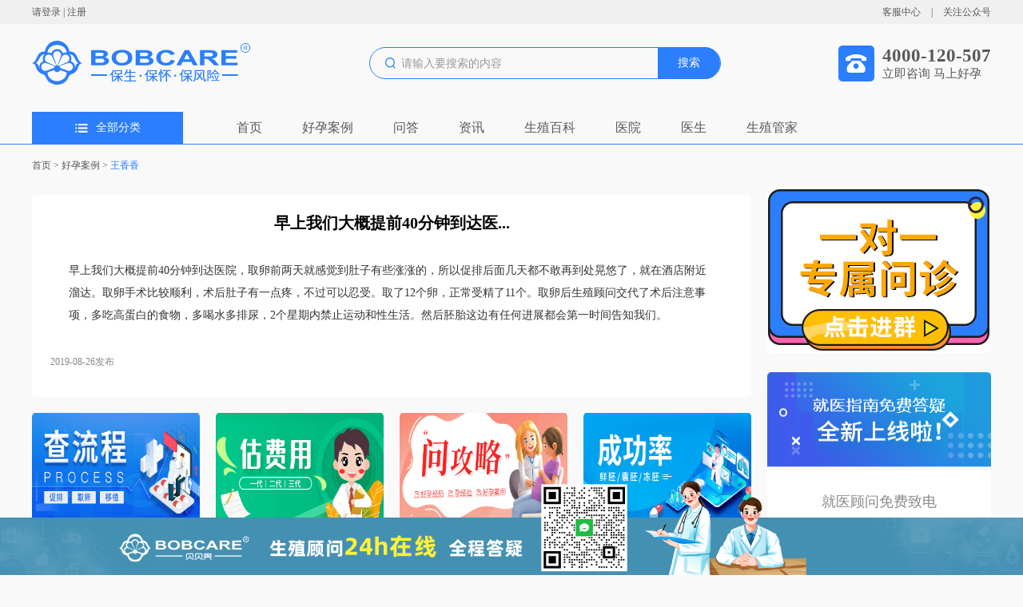

--- FILE ---
content_type: text/html;charset=UTF-8
request_url: https://www.bobcare.com/case/1258261350253637634.html
body_size: 10143
content:
<!DOCTYPE html>
<html lang="en">
	<head>
		<meta charset="utf-8">
		<meta name="viewport"
			content="width=device-width,initial-scale=1,minimum-scale=1,maximum-scale=1,user-scalable=no" />

		<meta name="applicable-device" content="pc">
		<title>早上我们大概提前40分钟到达医_贝贝壳BOBCARE</title>
		<meta name="description" content="贝贝壳平台已入驻百家三甲生殖中心和千名生殖医生,累积数万真人备孕案例,覆盖全球100多个城市,提供备孕、不孕不育检查、妇科手术、男科诊疗、中医备孕等生殖医疗服务,同时提供美国、泰国、马来西亚、乌克兰、格鲁吉亚、柬埔寨等海外试管婴儿诊疗服务。"/>
		<meta name="keywords" content="贝贝壳,不孕不育,试管婴儿,人工授精,试管婴儿平台,试管婴儿费用"/>

		<link rel="shortcut icon" href="../favicon.ico" type="image/x-icon" />
		<link rel="stylesheet" type="text/css" href="/css/common.css" />
		<link rel="stylesheet" type="text/css" href="/css/case_detail.css" />

		<script>
			var _hmt = _hmt || [];
			(function() {
				var hm = document.createElement("script");
				hm.src = "https://hm.baidu.com/hm.js?d801d3193026eb0a8d355a73b2b87a13";
				var s = document.getElementsByTagName("script")[0];
				s.parentNode.insertBefore(hm, s);
			})();
		</script>
		<script>
			(function(){
				var el = document.createElement("script");
				el.src = "https://lf1-cdn-tos.bytegoofy.com/goofy/ttzz/push.js?fc5e07ea5b66d5d12b364c9134da6ae5c15299b364a694ceaaa840e78b2c44ef30632485602430134f60bc55ca391050b680e2741bf7233a8f1da9902314a3fa";
				el.id = "ttzz";
				var s = document.getElementsByTagName("script")[0];
				s.parentNode.insertBefore(el, s);
			})(window)
		</script>

	</head>
	<body>
	<body>
    <div class="h30">
        <div class="banxin h30_top">
            <div>
                <span class="shou"><a rel="nofollow" href="/" target="_blank">请登录</a></span>
                <span >|</span>
                <span class="shou"><a rel="nofollow" href="/" target="_blank">注册</a></span>
            </div>
           <div>
               <span class="shou kefubtn">客服中心</span>
               <span style="margin: 0 10px;">|</span>
               <span class="shou gongzonghao">关注公众号
					<div class="ggh_div"><img alt="贝贝壳-客服中心-关注公众号" src="/images/gongzonghao.jpg"></div>
				</span>
           </div>
        </div>
    </div>

    <div class="search_div banxin">
        <div class="left_div"><a href="/" target="_blank"><img src="/images/logo.png" style="width: 274px;height: 56px;"></a></div>
        <div class="center_div">
            <div class="cen_txt">
                <img alt="贝贝壳搜索" src="/images/seach_icon.png" style="width: 13px;height: 14px;">
                <input id="searchVal" placeholder="请输入要搜索的内容" />
            </div>
            <div class="cen_btn">搜索</div>
        </div>
        <div class="right_div">
            <img alt="贝贝壳-立即咨询 马上好孕" src="/images/phone_img.png" style="width: 45px;height: 45px;">
            <div class="r_txt">
                <h3 style="font-size: 23px;">4000-120-507</h3>
                <div>立即咨询 马上好孕</div>
            </div>
        </div>
    </div>

    <div class="nav_div" style="border-bottom: 1px solid #397CFF;">
        <div class="nav_title banxin">
            <div class="nav_all">
                <img alt="贝贝壳-全部分类" src="/images/all_fl.png" style="width: 16px;height: 11px;margin-right: 10px;">
                <span>全部分类</span>
            </div>
            <div class="eight_div">
                <div class="eight_one"><a target="_blank" href="/" title="首页">首页</a></div>
                <div class="eight_one"><a target="_blank" href="/example.html" title="问医生">好孕案例</a></div>
                <div class="eight_one"><a target="_blank" href="/qAnda.html" title="问答">问答</a></div>

<!--                <div class="eight_one"><a target="_blank" href="/case.html" title="好孕日记">好孕日记</a></div>-->
<!--                <div class="eight_one"><a target="_blank" href="/product.html" title="好孕购">好孕购</a></div>-->
<!--                <div class="eight_one"><a target="_blank" href="/answers.html" title="问医生">问医生</a></div>-->
<!--                <div class="eight_one"><a target="_blank" href="/answers.html" title="问答">问答</a></div>-->

                <div class="eight_one"><a target="_blank" href="/news.html" title="问答">资讯</a></div>
                <div class="eight_one"><a target="_blank" href="/ency.html" title="生殖百科">生殖百科</a></div>
                <div class="eight_one"><a target="_blank" href="/hospitalList.html" title="医院">医院</a></div>
                <div class="eight_one"><a target="_blank" href="/doctor.html" title="医生">医生</a></div>
                <div class="eight_one"><a rel="nofollow"  target="_blank" href="/homekeeper.html" title="生殖管家">生殖管家</a></div>
            </div>
        </div>
    </div>
</body>

	<div class="cs_div banxin">
		<div class="tag_div">
			<a href="/">首页</a> > <a href="/case.html">好孕案例</a> > <a style="color: #2B7EFE;"
																	href="javascript:;">王香香</a>
		</div>
		<div class="cs_cont">
			<div class="cs_c_left">

				<div class="cs_c_cont">
					<h3 class="cs_c_title">早上我们大概提前40分钟到达医...</h3>
					<div class="cs_c_cont">早上我们大概提前40分钟到达医院，取卵前两天就感觉到肚子有些涨涨的，所以促排后面几天都不敢再到处晃悠了，就在酒店附近溜达。取卵手术比较顺利，术后肚子有一点疼，不过可以忍受。取了12个卵，正常受精了11个。取卵后生殖顾问交代了术后注意事项，多吃高蛋白的食物，多喝水多排尿，2个星期内禁止运动和性生活。然后胚胎这边有任何进展都会第一时间告知我们。</div>
					<div class="cs_txt">
						
					</div>
					<div class="cs_c-tim">2019-08-26发布</div>
				</div>

<!--				<a rel="nofollow" target="_blank" href="/ency.html" class="three_img">-->
<!--					<img src="../images/baike1.png" alt="试管宝典">-->
<!--					<img src="../images/baike2.png" alt="难孕疾病治疗">-->
<!--					<img src="../images/baike3.png" alt="热门资讯">-->
<!--				</a>-->
				<div class="three_img">
					<a target="_blank" href="/ency.html" title="贝贝壳-查流程">
						<img src="../images/bk_1.png" alt="贝贝壳-查流程">
					</a>
					<a target="_blank" href="/example.html" title="贝贝壳-估费用">
						<img src="../images/bk_2.png" alt="贝贝壳-估费用">
					</a>
					<a target="_blank" href="/qAnda.html" title="贝贝壳-问攻略">
						<img src="../images/bk_3.png" alt="贝贝壳-问攻略">
					</a>
					<a target="_blank" href="/news.html" title="贝贝壳-成功率">
						<img src="../images/bk_4.png" alt="贝贝壳-成功率">
					</a>
				</div>

				<div class="tuijian_div">
					<div class="by_title">
						<span>相关推荐</span>
					</div>
					<div class="tj_list">
						<a href="/case/1258261350081671170.html" target="_blank" title="结婚8年了，一直没有小孩，前些年不想要小孩，后面老公因为工作调度关系，我俩不在一个城市，属于长期分居聚少离多的，周末或者节假日能在一起，有时候时间也不凑巧，也没怀上。最后检查发现老公属于少弱精症，畸形率也高，我在国内做了3次试管，一次生化，还有2次没有着床，都说是年纪大了，成功率很低，其他都让我卵捐赠，但是我无法接受，也已经做好了长期抗战的准备了，有认识的朋友推荐所以最后和老公决定去俄罗斯做试管婴儿。俄罗斯医疗水平我感觉比国内好，而且能做三代，在网上查阅许久资料之后决定去俄罗斯做试管，据说实验室特别好。">
							<div class="tj-one">
								<h3 class="one_line">结婚8年了，一直没有小孩，前些年不想要小孩，后面老公因为工作调度关系，我俩不在一个城市，属于长期分居聚少离多的，周末或者节假日能在一起，有时候时间也不凑巧，也没怀上。最后检查发现老公属于少弱精症，畸形率也高，我在国内做了3次试管，一次生化，还有2次没有着床，都说是年纪大了，成功率很低，其他都让我卵捐赠，但是我无法接受，也已经做好了长期抗战的准备了，有认识的朋友推荐所以最后和老公决定去俄罗斯做试管婴儿。俄罗斯医疗水平我感觉比国内好，而且能做三代，在网上查阅许久资料之后决定去俄罗斯做试管，据说实验室特别好。</h3>
								<div class="two_line">结婚8年了，一直没有小孩，前些年不想要小孩，后面老公因为工作调度关系，我俩不在一个城市，属于长期分居聚少离多的，周末或者节假日能在一起，有时候时间也不凑巧，也没怀上。最后检查发现老公属于少弱精症，畸形率也高，我在国内做了3次试管，一次生化，还有2次没有着床，都说是年纪大了，成功率很低，其他都让我卵捐赠，但是我无法接受，也已经做好了长期抗战的准备了，有认识的朋友推荐所以最后和老公决定去俄罗斯做试管婴儿。俄罗斯医疗水平我感觉比国内好，而且能做三代，在网上查阅许久资料之后决定去俄罗斯做试管，据说实验室特别好。</div>
							</div>
						</a><a href="/case/1258261350081671171.html" target="_blank" title="按照医生的要求月经前2天来了莫斯科，到机场后有人接机送到酒店，所以的行程生殖顾问都提前安排好了，抵达莫斯科的第二天去见了医生，医生病情问得非常详细，第一次面诊大概花了1个多小时时间，昨晚B超后医生当即给了促排方案。让第三天开始打针了都是打肚子的针所以不疼，不过还得看护士，有的人打没有感觉，有的打的会有一些疼。不过都还好，比打屁股和手臂要好多了。住的酒店离医院比较近，不过打针都是车接车送所以不用担心，我们住的酒店旁边有地铁站，步行十多分钟，交通也比较便利，楼下有超市和餐厅总的来说比较方便。陪同的小妹妹说促排期间需要多吃高蛋白的食物，每天都是大鱼大肉，就为了让小卵泡们长得更好些。">
							<div class="tj-one">
								<h3 class="one_line">按照医生的要求月经前2天来了莫斯科，到机场后有人接机送到酒店，所以的行程生殖顾问都提前安排好了，抵达莫斯科的第二天去见了医生，医生病情问得非常详细，第一次面诊大概花了1个多小时时间，昨晚B超后医生当即给了促排方案。让第三天开始打针了都是打肚子的针所以不疼，不过还得看护士，有的人打没有感觉，有的打的会有一些疼。不过都还好，比打屁股和手臂要好多了。住的酒店离医院比较近，不过打针都是车接车送所以不用担心，我们住的酒店旁边有地铁站，步行十多分钟，交通也比较便利，楼下有超市和餐厅总的来说比较方便。陪同的小妹妹说促排期间需要多吃高蛋白的食物，每天都是大鱼大肉，就为了让小卵泡们长得更好些。</h3>
								<div class="two_line">按照医生的要求月经前2天来了莫斯科，到机场后有人接机送到酒店，所以的行程生殖顾问都提前安排好了，抵达莫斯科的第二天去见了医生，医生病情问得非常详细，第一次面诊大概花了1个多小时时间，昨晚B超后医生当即给了促排方案。让第三天开始打针了都是打肚子的针所以不疼，不过还得看护士，有的人打没有感觉，有的打的会有一些疼。不过都还好，比打屁股和手臂要好多了。住的酒店离医院比较近，不过打针都是车接车送所以不用担心，我们住的酒店旁边有地铁站，步行十多分钟，交通也比较便利，楼下有超市和餐厅总的来说比较方便。陪同的小妹妹说促排期间需要多吃高蛋白的食物，每天都是大鱼大肉，就为了让小卵泡们长得更好些。</div>
							</div>
						</a><a href="/case/1258261350081671172.html" target="_blank" title="连着打了10天促排针，中途还加了防止卵泡提前破裂排掉的针，卵泡长到17-20左右，医生交代晚上10点过来医院打夜针。">
							<div class="tj-one">
								<h3 class="one_line">连着打了10天促排针，中途还加了防止卵泡提前破裂排掉的针，卵泡长到17-20左右，医生交代晚上10点过来医院打夜针。</h3>
								<div class="two_line">连着打了10天促排针，中途还加了防止卵泡提前破裂排掉的针，卵泡长到17-20左右，医生交代晚上10点过来医院打夜针。</div>
							</div>
						</a><a href="/case/1258261350081671173.html" target="_blank" title="早上我们大概提前40分钟到达医院，取卵前两天就感觉到肚子有些涨涨的，所以促排后面几天都不敢再到处晃悠了，就在酒店附近溜达。取卵手术比较顺利，术后肚子有一点疼，不过可以忍受。取了8个卵，正常受精了7个。取卵后生殖顾问交代了术后注意事项，多吃高蛋白的食物，多喝水多排尿。然后胚胎这边有任何进展都会第一时间告知我们。">
							<div class="tj-one">
								<h3 class="one_line">早上我们大概提前40分钟到达医院，取卵前两天就感觉到肚子有些涨涨的，所以促排后面几天都不敢再到处晃悠了，就在酒店附近溜达。取卵手术比较顺利，术后肚子有一点疼，不过可以忍受。取了8个卵，正常受精了7个。取卵后生殖顾问交代了术后注意事项，多吃高蛋白的食物，多喝水多排尿。然后胚胎这边有任何进展都会第一时间告知我们。</h3>
								<div class="two_line">早上我们大概提前40分钟到达医院，取卵前两天就感觉到肚子有些涨涨的，所以促排后面几天都不敢再到处晃悠了，就在酒店附近溜达。取卵手术比较顺利，术后肚子有一点疼，不过可以忍受。取了8个卵，正常受精了7个。取卵后生殖顾问交代了术后注意事项，多吃高蛋白的食物，多喝水多排尿。然后胚胎这边有任何进展都会第一时间告知我们。</div>
							</div>
						</a><a href="/case/1258261350090059778.html" target="_blank" title="得了3个囊胚，当时就开心得不得了，因为在国内除了第一次促排能养囊，后面两次胚胎质量都不足以养囊得，我们当时就充满希望，而且质量也特别好，4AA,3BB,3BC.只是没想到PGS结果出来之后没一个可以移植的胚胎，虽然有点难过，但是也能预想到这个结果，毕竟已经做好了多次促排得准备了，希望下次能取得健康的胚胎。">
							<div class="tj-one">
								<h3 class="one_line">得了3个囊胚，当时就开心得不得了，因为在国内除了第一次促排能养囊，后面两次胚胎质量都不足以养囊得，我们当时就充满希望，而且质量也特别好，4AA,3BB,3BC.只是没想到PGS结果出来之后没一个可以移植的胚胎，虽然有点难过，但是也能预想到这个结果，毕竟已经做好了多次促排得准备了，希望下次能取得健康的胚胎。</h3>
								<div class="two_line">得了3个囊胚，当时就开心得不得了，因为在国内除了第一次促排能养囊，后面两次胚胎质量都不足以养囊得，我们当时就充满希望，而且质量也特别好，4AA,3BB,3BC.只是没想到PGS结果出来之后没一个可以移植的胚胎，虽然有点难过，但是也能预想到这个结果，毕竟已经做好了多次促排得准备了，希望下次能取得健康的胚胎。</div>
							</div>
						</a><a href="/case/1258261350245249031.html" target="_blank" title="之前在国内做试管生了一个女孩，女儿已经5岁了，近些年听说俄罗斯试管很火，一直想要儿女双全的我有些坐不住了，经过多家机构对比之后，选择了贝贝壳。">
							<div class="tj-one">
								<h3 class="one_line">之前在国内做试管生了一个女孩，女儿已经5岁了，近些年听说俄罗斯试管很火，一直想要儿女双全的我有些坐不住了，经过多家机构对比之后，选择了贝贝壳。</h3>
								<div class="two_line">之前在国内做试管生了一个女孩，女儿已经5岁了，近些年听说俄罗斯试管很火，一直想要儿女双全的我有些坐不住了，经过多家机构对比之后，选择了贝贝壳。</div>
							</div>
						</a><a href="/case/1258261350245249032.html" target="_blank" title="将检查和之前的试管治疗信息给到俄罗斯医生之后，医生说下个月可以进周。于是按照医生的要求月经前2天来了莫斯科GMS医院，抵达莫斯科的第二天去见了医生，医生长的特别好看，身材特别好，网上流传不假，俄罗斯美女是真的多，真的好看，肤白貌美，身材高挑，哎扯远了。医生病情问得非常详细，让月经第三天过来做B超后，月经第三天开始打针了都是打肚子的针所以不疼，在促排监测卵泡期间，医生也会根据卵泡的生长情况，调整用药。住的酒店离医院比较近，交通也比较便利，楼下有超市和餐厅总的来说比较方便。">
							<div class="tj-one">
								<h3 class="one_line">将检查和之前的试管治疗信息给到俄罗斯医生之后，医生说下个月可以进周。于是按照医生的要求月经前2天来了莫斯科GMS医院，抵达莫斯科的第二天去见了医生，医生长的特别好看，身材特别好，网上流传不假，俄罗斯美女是真的多，真的好看，肤白貌美，身材高挑，哎扯远了。医生病情问得非常详细，让月经第三天过来做B超后，月经第三天开始打针了都是打肚子的针所以不疼，在促排监测卵泡期间，医生也会根据卵泡的生长情况，调整用药。住的酒店离医院比较近，交通也比较便利，楼下有超市和餐厅总的来说比较方便。</h3>
								<div class="two_line">将检查和之前的试管治疗信息给到俄罗斯医生之后，医生说下个月可以进周。于是按照医生的要求月经前2天来了莫斯科GMS医院，抵达莫斯科的第二天去见了医生，医生长的特别好看，身材特别好，网上流传不假，俄罗斯美女是真的多，真的好看，肤白貌美，身材高挑，哎扯远了。医生病情问得非常详细，让月经第三天过来做B超后，月经第三天开始打针了都是打肚子的针所以不疼，在促排监测卵泡期间，医生也会根据卵泡的生长情况，调整用药。住的酒店离医院比较近，交通也比较便利，楼下有超市和餐厅总的来说比较方便。</div>
							</div>
						</a><a href="/case/1258261350253637633.html" target="_blank" title="连着打了10天促排针，中途还加了防止卵泡提前破裂排掉的针，卵泡长到20左右，医生交代晚上10点过来医院打夜针。">
							<div class="tj-one">
								<h3 class="one_line">连着打了10天促排针，中途还加了防止卵泡提前破裂排掉的针，卵泡长到20左右，医生交代晚上10点过来医院打夜针。</h3>
								<div class="two_line">连着打了10天促排针，中途还加了防止卵泡提前破裂排掉的针，卵泡长到20左右，医生交代晚上10点过来医院打夜针。</div>
							</div>
						</a><a href="/case/1258261350253637634.html" target="_blank" title="早上我们大概提前40分钟到达医院，取卵前两天就感觉到肚子有些涨涨的，所以促排后面几天都不敢再到处晃悠了，就在酒店附近溜达。取卵手术比较顺利，术后肚子有一点疼，不过可以忍受。取了12个卵，正常受精了11个。取卵后生殖顾问交代了术后注意事项，多吃高蛋白的食物，多喝水多排尿，2个星期内禁止运动和性生活。然后胚胎这边有任何进展都会第一时间告知我们。">
							<div class="tj-one">
								<h3 class="one_line">早上我们大概提前40分钟到达医院，取卵前两天就感觉到肚子有些涨涨的，所以促排后面几天都不敢再到处晃悠了，就在酒店附近溜达。取卵手术比较顺利，术后肚子有一点疼，不过可以忍受。取了12个卵，正常受精了11个。取卵后生殖顾问交代了术后注意事项，多吃高蛋白的食物，多喝水多排尿，2个星期内禁止运动和性生活。然后胚胎这边有任何进展都会第一时间告知我们。</h3>
								<div class="two_line">早上我们大概提前40分钟到达医院，取卵前两天就感觉到肚子有些涨涨的，所以促排后面几天都不敢再到处晃悠了，就在酒店附近溜达。取卵手术比较顺利，术后肚子有一点疼，不过可以忍受。取了12个卵，正常受精了11个。取卵后生殖顾问交代了术后注意事项，多吃高蛋白的食物，多喝水多排尿，2个星期内禁止运动和性生活。然后胚胎这边有任何进展都会第一时间告知我们。</div>
							</div>
						</a><a href="/case/1258261350253637635.html" target="_blank" title="得了6个囊胚，质量也都不错，筛查后3个胚胎可以移植，1个男孩2个女孩，还好有一个男孩，否则这次促排都白做了。">
							<div class="tj-one">
								<h3 class="one_line">得了6个囊胚，质量也都不错，筛查后3个胚胎可以移植，1个男孩2个女孩，还好有一个男孩，否则这次促排都白做了。</h3>
								<div class="two_line">得了6个囊胚，质量也都不错，筛查后3个胚胎可以移植，1个男孩2个女孩，还好有一个男孩，否则这次促排都白做了。</div>
							</div>
						</a><a href="/case/1258261350253637636.html" target="_blank" title="成功移植1枚男胚，14天后成功好孕，hcg509.9，不过宝宝来的时候刚好遇上疫情，足足在家呆了1个多月，差点憋坏了，不过相信经历这次事件后，宝宝会更加茁壮的成长。">
							<div class="tj-one">
								<h3 class="one_line">成功移植1枚男胚，14天后成功好孕，hcg509.9，不过宝宝来的时候刚好遇上疫情，足足在家呆了1个多月，差点憋坏了，不过相信经历这次事件后，宝宝会更加茁壮的成长。</h3>
								<div class="two_line">成功移植1枚男胚，14天后成功好孕，hcg509.9，不过宝宝来的时候刚好遇上疫情，足足在家呆了1个多月，差点憋坏了，不过相信经历这次事件后，宝宝会更加茁壮的成长。</div>
							</div>
						</a>
					</div>
				</div>

				<div class="wz_div">
					<div class="by_title">
						<span>相关文章</span>
						<a target="_blank" href="/news.html" title="相关文章"
						   style="color: #3986FE;font-size: 14px;font-weight: bold;">查看全部文章</a>
					</div>
					<div class="wz_list" style="margin-top: 25px;">
						<a href="/news/5041.html" class="one_line" target="_blank" title="没有结合的精子和卵子，最终都去哪里了">
							<div class="wz_one">
								<div style="color: #323232;">没有结合的精子和卵子，最终都去哪里了</div>
								<div>
									<span>2025-07-17 13:43:36</span>
									<span>小贝</span>
								</div>
							</div>
						</a><a href="/news/5040.html" class="one_line" target="_blank" title="试管移植后怎么做更利于着床和怀孕？">
							<div class="wz_one">
								<div style="color: #323232;">试管移植后怎么做更利于着床和怀孕？</div>
								<div>
									<span>2025-07-17 13:42:48</span>
									<span>小贝</span>
								</div>
							</div>
						</a><a href="/news/4945.html" class="one_line" target="_blank" title="为什么大龄女性做试管，移植后着床容易失败">
							<div class="wz_one">
								<div style="color: #323232;">为什么大龄女性做试管，移植后着床容易失败</div>
								<div>
									<span>2025-07-15 10:25:04</span>
									<span>小贝</span>
								</div>
							</div>
						</a><a href="/news/4943.html" class="one_line" target="_blank" title="试管移植成功后孕期出血怎么回事？不要慌">
							<div class="wz_one">
								<div style="color: #323232;">试管移植成功后孕期出血怎么回事？不要慌</div>
								<div>
									<span>2025-07-15 08:59:10</span>
									<span>小贝</span>
								</div>
							</div>
						</a><a href="/news/4942.html" class="one_line" target="_blank" title="试管移植成功着床后，身体有这三个表现">
							<div class="wz_one">
								<div style="color: #323232;">试管移植成功着床后，身体有这三个表现</div>
								<div>
									<span>2025-07-15 08:57:40</span>
									<span>小贝</span>
								</div>
							</div>
						</a><a href="/news/4941.html" class="one_line" target="_blank" title="如何判断你的卵巢是否还年轻？">
							<div class="wz_one">
								<div style="color: #323232;">如何判断你的卵巢是否还年轻？</div>
								<div>
									<span>2025-07-15 08:56:29</span>
									<span>小贝</span>
								</div>
							</div>
						</a><a href="/news/4944.html" class="one_line" target="_blank" title="试管婴儿会导致女性发胖是真的吗？">
							<div class="wz_one">
								<div style="color: #323232;">试管婴儿会导致女性发胖是真的吗？</div>
								<div>
									<span>2025-07-15 08:41:29</span>
									<span>小贝</span>
								</div>
							</div>
						</a><a href="/news/5039.html" class="one_line" target="_blank" title="卵巢功能减退影响生育？一键get最适合的助孕解决方案！">
							<div class="wz_one">
								<div style="color: #323232;">卵巢功能减退影响生育？一键get最适合的助孕解决方案！</div>
								<div>
									<span>2025-07-11 09:09:37</span>
									<span>小贝</span>
								</div>
							</div>
						</a><a href="/news/5038.html" class="one_line" target="_blank" title="试管婴儿期间，优秀的老公会怎么做？">
							<div class="wz_one">
								<div style="color: #323232;">试管婴儿期间，优秀的老公会怎么做？</div>
								<div>
									<span>2025-07-11 09:08:39</span>
									<span>小贝</span>
								</div>
							</div>
						</a><a href="/news/5037.html" class="one_line" target="_blank" title="三分钟看懂女性年龄和生育能力的关系">
							<div class="wz_one">
								<div style="color: #323232;">三分钟看懂女性年龄和生育能力的关系</div>
								<div>
									<span>2025-07-11 09:02:44</span>
									<span>小贝</span>
								</div>
							</div>
						</a><a href="/news/5036.html" class="one_line" target="_blank" title="精子畸形率99%，还能做试管要到宝宝吗？">
							<div class="wz_one">
								<div style="color: #323232;">精子畸形率99%，还能做试管要到宝宝吗？</div>
								<div>
									<span>2025-07-11 09:01:43</span>
									<span>小贝</span>
								</div>
							</div>
						</a><a href="/news/5035.html" class="one_line" target="_blank" title="35岁头胎,怀孕两个月突然没有胎心,为什么？">
							<div class="wz_one">
								<div style="color: #323232;">35岁头胎,怀孕两个月突然没有胎心,为什么？</div>
								<div>
									<span>2025-07-07 13:39:57</span>
									<span>小贝</span>
								</div>
							</div>
						</a>
					</div>
				</div>

			</div>
			<div class="cs_c_right">
				<a rel="nofollow" href="https://ddt.zooszyservice.com/lr/chatpre.aspx?id=DDT61910056&lng=cn" target="_blank"><img src="../images/hos_img1.jpg" alt="热门问答" style="width: 280px;height: 208px;border-radius: 5px;"></a>
				<div class="br_one">
					<img alt="好孕案例" src="../images/hos_img2.png" style="width: 280px;height: 123px;">
					<div class="br_one_bot">
						<div>就医顾问免费致电</div>
						<div class="btn dialog_div">
							<img alt="好孕案例" src="../images/phone_white2.png"
								 style="width: 25px;height: 25px;margin-right: 4px;">
							<span>电话咨询</span>
						</div>
						<div style="margin-top: 36px;">就医顾问在线解答</div>
						<div class="btn active dialog_div">
							<img alt="好孕案例" src="../images/message_white.png"
								 style="width: 25px;height: 25px;margin-right: 4px;">
							<span>私信咨询</span>
						</div>
					</div>
				</div>

				<div class="two_wz">
					<div class="wz_titlw"><span>热门文章</span><a href="javascript:;" target="_blank"
															  style="color: #000000;font-size: 12px;">更多</a></div>
					<div class="wz_list">
						<a href="/news/5172.html" class="one_line" target="_blank" title="习惯性流产是否可以通过试管婴儿来解决？">习惯性流产是否可以通过试管婴儿来解决？</a><a href="/news/5171.html" class="one_line" target="_blank" title="试管婴儿中卵巢低反应是怎么回事？">试管婴儿中卵巢低反应是怎么回事？</a><a href="/news/5170.html" class="one_line" target="_blank" title="试管婴儿为什么要降调？怎么算调算成功？">试管婴儿为什么要降调？怎么算调算成功？</a><a href="/news/5169.html" class="one_line" target="_blank" title="试管婴儿关键在男方还是女方？">试管婴儿关键在男方还是女方？</a><a href="/news/5168.html" class="one_line" target="_blank" title="21岁女孩卵巢萎缩成50岁！这个常见习惯害了她">21岁女孩卵巢萎缩成50岁！这个常见习惯害了她</a><a href="/news/5167.html" class="one_line" target="_blank" title="卵巢功能不好，吃DHEA有效吗？">卵巢功能不好，吃DHEA有效吗？</a><a href="/news/5166.html" class="one_line" target="_blank" title="试管关键一步，出错率竟高达50%！15次失败后，看她如何一次抱娃">试管关键一步，出错率竟高达50%！15次失败后，看她如何一次抱娃</a><a href="/news/5165.html" class="one_line" target="_blank" title="从就诊到胚胎移植，试管患者最关心的12个问题">从就诊到胚胎移植，试管患者最关心的12个问题</a><a href="/news/5164.html" class="one_line" target="_blank" title="试管婴儿想获得高质量卵子？了解这几项就够了">试管婴儿想获得高质量卵子？了解这几项就够了</a><a href="/news/5163.html" class="one_line" target="_blank" title="越过 35 + 生育鸿沟：高龄试管，为母爱续航">越过 35 + 生育鸿沟：高龄试管，为母爱续航</a><a href="/news/5162.html" class="one_line" target="_blank" title="时光未晚，好孕可期：高龄试管的坚守与新生">时光未晚，好孕可期：高龄试管的坚守与新生</a><a href="/news/5161.html" class="one_line" target="_blank" title="高龄试管：那些绕不开的挑战与风险">高龄试管：那些绕不开的挑战与风险</a>
					</div>
				</div>
				<div class="two_wz" style="margin: 20px 0;">
					<div class="wz_titlw"><span>热门问答</span><a href="javascript:;" target="_blank"
															  style="color: #000000;font-size: 12px;">更多</a></div>
					<div class="wz_list">
						<a href="/answers/1706587789996572673.html" class="one_line" target="_blank" title="冻卵真的能保存生育能力吗？">冻卵真的能保存生育能力吗？</a><a href="/answers/1706587790101430274.html" class="one_line" target="_blank" title="男性怎么做能够有效备孕？">男性怎么做能够有效备孕？</a><a href="/answers/1706587790143373314.html" class="one_line" target="_blank" title="备孕应该注意哪些问题?">备孕应该注意哪些问题?</a><a href="/answers/1705130001097277441.html" class="one_line" target="_blank" title="卵巢早衰会有卵泡吗？">卵巢早衰会有卵泡吗？</a><a href="/answers/1705130001000808450.html" class="one_line" target="_blank" title="高龄女性备孕，为什么建议要做三代试管？">高龄女性备孕，为什么建议要做三代试管？</a><a href="/answers/1705130000937893890.html" class="one_line" target="_blank" title="试管移植后可以马上回公司上班吗？">试管移植后可以马上回公司上班吗？</a><a href="/answers/1705130001055334402.html" class="one_line" target="_blank" title="高龄女性适合做三代试管吗？">高龄女性适合做三代试管吗？</a><a href="/answers/1704754953022849025.html" class="one_line" target="_blank" title="试管婴儿能选择性别吗？">试管婴儿能选择性别吗？</a><a href="/answers/1704754953064792065.html" class="one_line" target="_blank" title="冻胚解冻后养囊成功率 高吗？">冻胚解冻后养囊成功率 高吗？</a><a href="/answers/1704754953102540801.html" class="one_line" target="_blank" title="试管婴儿寿命短活不过50岁的传言是真的吗？">试管婴儿寿命短活不过50岁的传言是真的吗？</a><a href="/answers/1704414034067177474.html" class="one_line" target="_blank" title="试管三代包成功是真实的吗？">试管三代包成功是真实的吗？</a><a href="/answers/1704414034268504066.html" class="one_line" target="_blank" title="单身女人可以买精做试管吗?">单身女人可以买精做试管吗?</a>
					</div>
				</div>
				<div class="wd_bk_div">
					<div class="wd_right_title">
						<span>知识百科</span>
						<a href="/ency.html" target="_blank" style="font-size: 12px;color: #000000;">更多</a>
					</div>
					<div class="wd_bk_cont">
						<div class="wd_bk_cont_t">人工授精</div>
						<div class="wd_bk_list">
							<a target="_blank" href="/ency/5243.html" title="定义与分类">定义与分类</a>
							<a target="_blank" href="/ency/5244.html" title="阴道内人工授精（IVI）">阴道内人工授精（IVI）</a>
							<a target="_blank" href="/ency/5245.html" title="宫颈管内人工授精（ICI）">宫颈管内人工授精（ICI）</a>
							<a target="_blank" href="/ency/5246.html" title="输卵管人工授精(ITI)">输卵管人工授精(ITI)</a>
							<a target="_blank" href="/ency/5247.html" title="宫腔内人工授精（IUI）">宫腔内人工授精（IUI）</a>
							<a target="_blank" href="/ency/5248.html" title="输卵管内人工授精（IFI）">输卵管内人工授精（IFI）</a>
							<a target="_blank" href="/ency/5249.html" title="第三方精子人工授精（AID）">第三方精子人工授精（AID）</a>
						</div>
					</div>
					<div class="wd_bk_cont">
						<div class="wd_bk_cont_t">试管婴儿</div>
						<div class="wd_bk_list">
							<a target="_blank" href="/ency/5250.html" title="定义与分类">定义与分类</a>
							<a target="_blank" href="/ency/5251.html" title="第一代试管婴儿（IVF-ET）">第一代试管婴儿（IVF-ET）</a>
							<a target="_blank" href="/ency/5252.html" title="第二代试管婴儿（ICSI）">第二代试管婴儿（ICSI）</a>
							<a target="_blank" href="/ency/5253.html" title="第三代试管婴儿（PGD/PGS）">第三代试管婴儿（PGD/PGS）</a>
							<a target="_blank" href="/ency/5254.html" title="试管婴儿流程">试管婴儿流程</a>
							<a target="_blank" href="/ency/5311.html" title="试管成功率">试管成功率</a>
							<a target="_blank" href="/ency/5312.html" title="试管婴儿饮食">试管婴儿饮食</a>
							<a target="_blank" href="/ency/5313.html" title="做试管婴儿条件">做试管婴儿条件</a>
							<a target="_blank" href="/ency/5314.html" title="试管婴儿多少钱">试管婴儿多少钱</a>
							<a target="_blank" href="/ency/5315.html" title="试管婴儿注意事项">试管婴儿注意事项</a>
							<a target="_blank" href="/ency/5316.html" title="试管婴儿保胎">试管婴儿保胎</a>
							<a target="_blank" href="/ency/5317.html" title="试管婴儿取卵">试管婴儿取卵</a>
							<a target="_blank" href="/ency/5318.html" title="试管婴儿怎么取卵">试管婴儿怎么取卵</a>
							<a target="_blank" href="/ency/5319.html" title="试管婴儿过程">试管婴儿过程</a>
							<a target="_blank" href="/ency/5320.html" title="试管婴儿移植后注意事项">试管婴儿移植后注意事项</a>
						</div>
					</div>
					<div class="wd_bk_cont">
						<div class="wd_bk_cont_t">胚胎培养</div>
						<div class="wd_bk_list">
							<a target="_blank" href="/ency/5272.html" title="胚胎培养">胚胎培养</a>
							<a target="_blank" href="/ency/5273.html" title="辅助孵化(AH)技术">辅助孵化(AH)技术</a>
							<a target="_blank" href="/ency/5274.html" title="胚胎等级">胚胎等级</a>
							<a target="_blank" href="/ency/5275.html" title="囊胚等级">囊胚等级</a>
							<a target="_blank" href="/ency/5276.html" title="冷冻胚胎">冷冻胚胎</a>
							<a target="_blank" href="/ency/5277.html" title="常见问题">常见问题</a>
						</div>
					</div>
					<div class="wd_bk_cont">
						<div class="wd_bk_cont_t">遗传优生</div>
						<div class="wd_bk_list">
							<a target="_blank" href="/ency/5278.html" title="单基因病">单基因病</a>
							<a target="_blank" href="/ency/5279.html" title="多基因病">多基因病</a>
							<a target="_blank" href="/ency/5280.html" title="染色体病">染色体病</a>
							<a target="_blank" href="/ency/5281.html" title="细胞质遗传病">细胞质遗传病</a>
							<a target="_blank" href="/ency/5282.html" title="基因检测">基因检测</a>
							<a target="_blank" href="/ency/5283.html" title="PGS">PGS</a>
							<a target="_blank" href="/ency/5284.html" title="PGD">PGD</a>
						</div>
					</div>
				</div>
			</div>
		</div>
	</div>

	<body>

    <div class="back_top"><img src="/images/top.png" alt="返回顶部"></div> 

    <div class="foot_dia">
        <img src="/images/foot_dialog.png" alt="贝贝壳脚部" style="width: 100%;">
    </div>

    <div class="qrcode_div">
        <img src="/images/qrcode.png" alt="贝贝壳联系客服">
        <div>微信扫码联系客服，无需添加好友</div>
        <div class="close_div"><img alt="贝贝壳联系客服" src="/images/close.png" style="width: 25px;height: 25px;"></div>
    </div>
<!--    <div class="woWant"><img alt="贝贝壳联系客服" style="width: 100%;height: 100%;" th:src="@{/images/bob.png}"></div>-->
    <div class="foot_div">
        <div class="banxin">
            <div class="foot_four">
                <div class="ff_one">
                    <img alt="贝贝壳-全球名医" src="/images/foot_img1.png">
                    <span style="margin-left: 19px;">全球名医</span>
                </div>
                <div class="ff_one" style="margin: 0 113px;">
                    <img alt="贝贝壳-价格透明" src="/images/foot_img2.png">
                    <span style="margin-left: 19px;">价格透明</span>
                </div>
                <div class="ff_one" style="margin-right: 113px;">
                    <img alt="贝贝壳-治疗保障" src="/images/foot_img3.png">
                    <span style="margin-left: 19px;">治疗保障</span>
                </div>
                <div class="ff_one">
                    <img alt="贝贝壳-真实案例" src="/images/foot_img4.png">
                    <span style="margin-left: 19px;">真实案例</span>
                </div>
            </div>
            <div class="foot_three">
                <div class="ft_left"><img alt="贝贝壳-关于我们" src="/images/logo_foot.png"></div>
                <div class="ft_cen">
                    <div class="ft_cen_one">
                        <div class="ft_one_top">关于我们</div>
                        <ul>
                            <li><a target="_blank" rel="nofollow" href="/about.html" title="关于贝贝壳">关于贝贝壳</a></li>
                            <li><a target="_blank" rel="nofollow" href="/join.html" title="入驻须知">入驻须知</a></li>
                            <li><a target="_blank" rel="nofollow" href="/contact.html" title="联系我们">联系我们</a></li>
                            <li><a target="_blank" rel="nofollow" href="/copyright.html" title="版权">版权</a></li>
                        </ul>
                    </div>
                    <div class="ft_cen_one" style="margin: 0 75px 0 100px;">
                        <div class="ft_one_top">快速访问</div>
                        <ul>
<!--                            <li><a target="_blank" href="/product.html" title="项目大全">项目大全</a></li>-->
                            <li><a target="_blank" href="/ency.html" title="热门搜索词">热门搜索词</a></li>
                            <li><a target="_blank" href="/news.html" title="生育资讯">生育资讯</a></li>
                            <li><a href="javascript:;" title="视频面诊">视频面诊</a></li>
                        </ul>
                    </div>
                    <div class="ft_cen_two">
                        <div>贝贝壳手机端</div>
                        <div class="ft_erweima">
                            <div style="margin-right: 30px;text-align: center">
                                <img alt="贝贝壳手机端-关注公众号" src="/images/gongzonghao.jpg">
                                <div>关注公众号</div>
                            </div>
                            <div style="text-align: center">
                                <img alt="贝贝壳手机端-添加客服扫码入群" src="/images/contact_me_qr.png">
                                <div>添加客服扫码入群</div>
                            </div>
                        </div>
                    </div>
                </div>
                <div class="ft_right">
                    <h3 style="color: #4295FA;font-size: 28px;">4000-120-507</h3>
                    <div class="ft_time">周一至周日09:00-18:00</div>
                </div>
            </div>
            <style>
                .youlian_div {
                    display: flex;
                    flex-wrap: wrap;
                    margin: 20px 0;
                    font-size: 14px;
                }
                .yl_left {
                    width: 70px;
                }
                .youlian_div a {
                    margin: 0 5px;
                }
            </style>
<!--            <div class="youlian_div">-->
<!--                <div class="yl_left">友情链接：</div>-->
<!--                <a rel=”nofollow” href="https://www.bjcyh.com.cn/" target="_blank">北京朝阳医院</a>-->
<!--                <a rel=”nofollow” href="https://www.pkuph.cn/" target="_blank">北京大学人民医院</a>-->
<!--                <a rel=”nofollow” href="http://www.zydey.com.cn/" target="_blank">山东中医药大学第二附属医院</a>-->
<!--                <a rel=”nofollow” href="http://www.zzusah.com/" target="_blank">郑州大学第二附属医院</a>-->
<!--                <a rel=”nofollow” href="http://www.tjmugh.com.cn/" target="_blank">天津医科大学总医院</a>-->
<!--                <a rel=”nofollow” href="http://www.hjzyy.mil.cn/" target="_blank">中国人民解放军海军总医院</a>-->
<!--                <a rel=”nofollow” href="https://www.tongjihospital.com.cn/" target="_blank">上海同济大学附属同济医院</a>-->
<!--            </div>-->
            <div class="foot_txt">
                <div>© 2019-2023 贝贝壳. All Rights Reserved. 贝贝壳-国内专业的互联网生殖医疗平台</div>
                <div style="margin-top: 5px;">京ICP备15048683号-1</div>
            </div>
        </div>
    </div>
</body>
	</body>
</html>
<script src="/js/jquery.js" type="text/javascript" charset="utf-8"></script>
<script src="/js/common.js" type="text/javascript" charset="utf-8"></script>
<script type="text/javascript">
	$(function() {
		$('.dialog_div').click(function(){
			$('.qrcode_div').show()
		})
	})
</script>

<!--请将以下码嵌入到您网页源代码的最后面，通常是</body></HTML>之后,这样在服务器升级维护的时候也不会影响您的网页打开呈现速度。-->
<script language="javascript" src="https://ddt.zoosnet.net/JS/LsJS.aspx?siteid=DDT61910056&float=1&lng=cn&async=1"></script>


--- FILE ---
content_type: text/css
request_url: https://www.bobcare.com/css/case_detail.css
body_size: 1054
content:
.cs_cont{
    display: flex;
    justify-content: space-between;
}

.cs_c_left {
    width: calc(100% - 300px);
}
.cs_c_cont {
    padding: 20px 23px 30px;
    background-color: #fff;
    border-radius: 5px;
}
.cs_c_title {
    text-align: center;
    color: #000000;
    font-size: 20px;
    line-height: 31px;
}
.cs_c_cont {
    color: #333;
    font-size: 14px;
    line-height: 28px;
    margin-top: 10px;
}
.cs_c-tim {
    color: #888;
    font-size: 12px;
}
.cs_txt {
    display: flex;
    flex-wrap: wrap;
}
.cs_txt  img {
    max-width: 50%;
    margin-bottom: 10px;
}


.three_img {
    display: flex;
    align-items: center;
    justify-content: space-between;
    margin: 20px 0;
}

.three_img a {
    display: inline-block;
    width: calc((100% - 60px) / 4);
}
.three_img img {
    width: 100%;
    height: 141px;
}

.wz_div {
    padding: 13px 36px 1px 22px;
    background: #fff;
    margin-top: 20px;
}


.wz_one {
    display: flex;
    align-items: center;
    justify-content: space-between;
    font-size: 16px;
    color: #888888;
    margin-bottom: 10px;
}
/*.wz_one:last-child {*/
/*    margin-bottom: 30px;*/
/*}*/
.by_title {
    font-weight: bold;
    color: #000000;
    font-size: 18px;
    height: 18px;
    display: flex;
    align-items: center;
    justify-content: space-between;
    position: relative;
}

.by_title::after {
    content: '';
    width: 4px;
    height: 17px;
    background: #2B7EFE;
    position: absolute;
    top: 2px;
    left: -12px;
}

.tuijian_div {
    padding: 13px 10px 3px;
    background: #fff;
}
.tuijian_div .by_title  {
    padding-left: 12px;
}
.tuijian_div .by_title::after {
    left: 0px;
}
.tj_list{
    width: 100%;
    display: flex;
    justify-content: space-between;
    flex-wrap: wrap;
    margin-top: 20px;
}
.tj-one {
    width: calc(374px + 27px);
    margin-bottom: 20px;
}
.tj-one h3{
    color: #363636;
    font-size: 16px;
    line-height: 22px;
    margin-bottom: 13px;
}
.tj-one .two_line {
    color: #888888;
    font-size: 12px;
    line-height: 20px;
}
.tj-one h3:hover{
    color: #FC2F59;
}


.cs_c_right {
    width: 280px;
}

.br_one {
    margin: 20px 0;
    display: flex;
    flex-flow: column;
}

.br_one_bot {
    width: 100%;
    height: 266px;
    background: #fff;
    display: flex;
    flex-flow: column;
    align-items: center;
    color: #8B8B8B;
    font-size: 18px;
    padding-top: 27px;
}

.br_one_bot .btn {
    width: 200px;
    height: 35px;
    background: #2B7EFE;
    border-radius: 24px;
    text-align: center;
    display: flex;
    align-items: center;
    justify-content: center;
    font-size: 16px;
    color: #fff;
    margin-top: 25px;
    cursor: pointer;
}

.br_one_bot .btn.active {
    background: #FC2F59;
}
.wd_bk_div {
    background: #fff;
    border-radius: 5px;
    padding: 14px 10px 10px;
}
.wd_right_title {
    display: flex;
    align-items: center;
    justify-content: space-between;
    height: 25px;
    color: #000000;
    font-size: 18px;
    margin-bottom: 15px;
}

.wd_bk_cont {
    margin-top: 10px;
    padding: 0 7px;
}
.wd_bk_cont_t {
    color: #FC2F59;
    font-size: 14px;
    line-height: 20px;
    margin-bottom: 5px;
    font-weight: bold;
}
.wd_bk_list {
    display: flex;
    flex-wrap: wrap;
}
.wd_bk_list a {
    width: calc(100% / 3);
    color: #888888;font-size: 12px;
    margin-bottom: 10px;
    line-height: 17px;
}

.two_wz {
    width: 280px;
    /*height: 257px;*/
    background: #FFFFFF;
    border-radius: 5px;
    padding: 0 11px;
}
.wz_titlw {
    display: flex;
    align-items: center;
    justify-content: space-between;
    height: 52px;
    color: #000000;
    font-size: 18px;
    margin-bottom: 3px;
}
.wz_list {
    width: 100%;
}
.wz_list a {
    display: inline-block;
    width: 100%;
    color: #888888;
    font-size: 14px;
    line-height: 14px;
    margin-bottom: 17px;
}
.wz_list a:hover {
    color: #FC2F59;
}